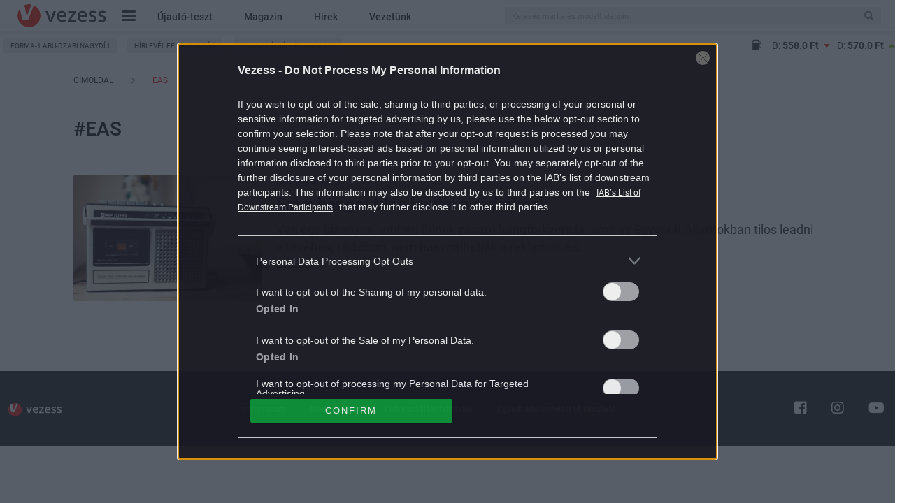

--- FILE ---
content_type: text/html; charset=utf-8
request_url: https://www.google.com/recaptcha/api2/aframe
body_size: 182
content:
<!DOCTYPE HTML><html><head><meta http-equiv="content-type" content="text/html; charset=UTF-8"></head><body><script nonce="dNZ2xjHg6Og2FytEmVmcng">/** Anti-fraud and anti-abuse applications only. See google.com/recaptcha */ try{var clients={'sodar':'https://pagead2.googlesyndication.com/pagead/sodar?'};window.addEventListener("message",function(a){try{if(a.source===window.parent){var b=JSON.parse(a.data);var c=clients[b['id']];if(c){var d=document.createElement('img');d.src=c+b['params']+'&rc='+(localStorage.getItem("rc::a")?sessionStorage.getItem("rc::b"):"");window.document.body.appendChild(d);sessionStorage.setItem("rc::e",parseInt(sessionStorage.getItem("rc::e")||0)+1);localStorage.setItem("rc::h",'1767759020144');}}}catch(b){}});window.parent.postMessage("_grecaptcha_ready", "*");}catch(b){}</script></body></html>